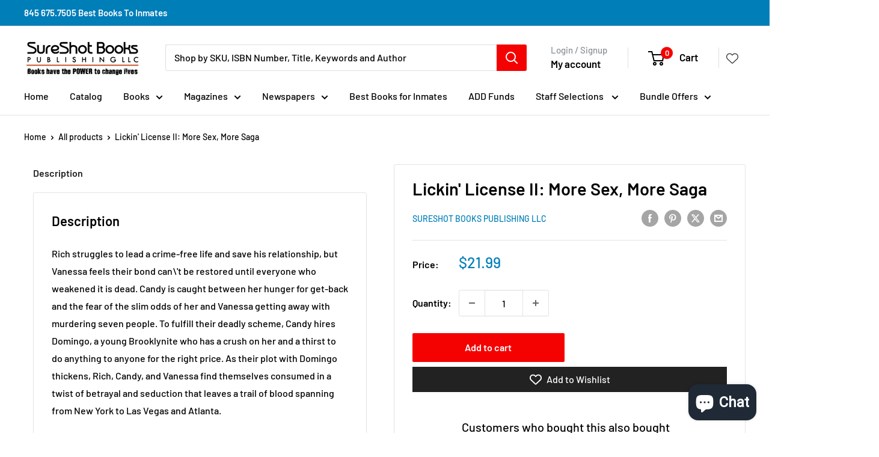

--- FILE ---
content_type: text/html
request_url: https://ibars.aitrillion.com/prod/?current_domain=sureshotbooks-com.myshopify.com&updated_dates=
body_size: -34
content:
{"status":"success","current_date_time":1769308664512,"last_updated_date":1764657550000,"data":[]}

--- FILE ---
content_type: text/javascript
request_url: https://sureshotbooks.com/cdn/shop/t/34/assets/custom.js?v=102476495355921946141759622116
body_size: -686
content:
//# sourceMappingURL=/cdn/shop/t/34/assets/custom.js.map?v=102476495355921946141759622116
